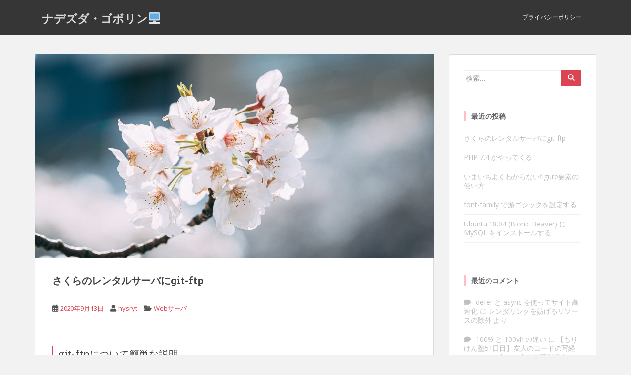

--- FILE ---
content_type: text/html; charset=UTF-8
request_url: https://hysryt.com/archives/1919
body_size: 36095
content:
<!doctype html>
<!--[if !IE]>
<html class="no-js non-ie" lang="ja"> <![endif]-->
<!--[if IE 7 ]>
<html class="no-js ie7" lang="ja"> <![endif]-->
<!--[if IE 8 ]>
<html class="no-js ie8" lang="ja"> <![endif]-->
<!--[if IE 9 ]>
<html class="no-js ie9" lang="ja"> <![endif]-->
<!--[if gt IE 9]><!-->
<html class="no-js" lang="ja"> <!--<![endif]-->
<head>
<!-- Global site tag (gtag.js) - Google Analytics -->
<script async src="https://www.googletagmanager.com/gtag/js?id=UA-123811462-1"></script>
<script async src="//pagead2.googlesyndication.com/pagead/js/adsbygoogle.js"></script>
<script>
  (adsbygoogle = window.adsbygoogle || []).push({
    google_ad_client: "ca-pub-3795689077538621",
    enable_page_level_ads: true
  });
</script>
<script>
  window.dataLayer = window.dataLayer || [];
  function gtag(){dataLayer.push(arguments);}
  gtag('js', new Date());

  gtag('config', 'UA-123811462-1');
</script>
<meta charset="UTF-8">
<meta name="viewport" content="width=device-width, initial-scale=1">
<meta name="theme-color" content="">
<link rel="profile" href="http://gmpg.org/xfn/11">

<meta name='robots' content='index, follow, max-image-preview:large, max-snippet:-1, max-video-preview:-1' />

	<!-- This site is optimized with the Yoast SEO plugin v16.0.2 - https://yoast.com/wordpress/plugins/seo/ -->
	<title>さくらのレンタルサーバにgit-ftp - ナデズダ・ゴボリン🖥</title>
	<meta name="description" content="git-ftpについての簡単な説明と、git-ftpを使ったさくらのレンタルサーバーへのファイルのアップロード方法。" />
	<link rel="canonical" href="https://hysryt.com/archives/1919" />
	<meta property="og:locale" content="ja_JP" />
	<meta property="og:type" content="article" />
	<meta property="og:title" content="さくらのレンタルサーバにgit-ftp - ナデズダ・ゴボリン🖥" />
	<meta property="og:description" content="git-ftpについての簡単な説明と、git-ftpを使ったさくらのレンタルサーバーへのファイルのアップロード方法。" />
	<meta property="og:url" content="https://hysryt.com/archives/1919" />
	<meta property="og:site_name" content="ナデズダ・ゴボリン🖥" />
	<meta property="article:published_time" content="2020-09-13T13:40:07+00:00" />
	<meta property="article:modified_time" content="2020-09-13T13:42:01+00:00" />
	<meta property="og:image" content="https://hysryt.com/blog/wp-content/uploads/2020/09/sakura458A3088_TP_V-e1600004305509.jpg" />
	<meta property="og:image:width" content="1600" />
	<meta property="og:image:height" content="876" />
	<meta name="twitter:card" content="summary_large_image" />
	<meta name="twitter:label1" content="によって書かれた">
	<meta name="twitter:data1" content="hysryt">
	<meta name="twitter:label2" content="推定読書時間">
	<meta name="twitter:data2" content="1分">
	<script type="application/ld+json" class="yoast-schema-graph">{"@context":"https://schema.org","@graph":[{"@type":"WebSite","@id":"https://hysryt.com/#website","url":"https://hysryt.com/","name":"\u30ca\u30c7\u30ba\u30c0\u30fb\u30b4\u30dc\u30ea\u30f3\ud83d\udda5","description":"\u899a\u3048\u66f8\u304d\u306a\u3069\u3092\u66f8\u304d\u307e\u3059","potentialAction":[{"@type":"SearchAction","target":"https://hysryt.com/?s={search_term_string}","query-input":"required name=search_term_string"}],"inLanguage":"ja"},{"@type":"ImageObject","@id":"https://hysryt.com/archives/1919#primaryimage","inLanguage":"ja","url":"https://hysryt.com/blog/wp-content/uploads/2020/09/sakura458A3088_TP_V-e1600004305509.jpg","width":1600,"height":876},{"@type":"WebPage","@id":"https://hysryt.com/archives/1919#webpage","url":"https://hysryt.com/archives/1919","name":"\u3055\u304f\u3089\u306e\u30ec\u30f3\u30bf\u30eb\u30b5\u30fc\u30d0\u306bgit-ftp - \u30ca\u30c7\u30ba\u30c0\u30fb\u30b4\u30dc\u30ea\u30f3\ud83d\udda5","isPartOf":{"@id":"https://hysryt.com/#website"},"primaryImageOfPage":{"@id":"https://hysryt.com/archives/1919#primaryimage"},"datePublished":"2020-09-13T13:40:07+00:00","dateModified":"2020-09-13T13:42:01+00:00","author":{"@id":"https://hysryt.com/#/schema/person/1465849b0674d7f0d4dd07a3daa769a4"},"description":"git-ftp\u306b\u3064\u3044\u3066\u306e\u7c21\u5358\u306a\u8aac\u660e\u3068\u3001git-ftp\u3092\u4f7f\u3063\u305f\u3055\u304f\u3089\u306e\u30ec\u30f3\u30bf\u30eb\u30b5\u30fc\u30d0\u30fc\u3078\u306e\u30d5\u30a1\u30a4\u30eb\u306e\u30a2\u30c3\u30d7\u30ed\u30fc\u30c9\u65b9\u6cd5\u3002","breadcrumb":{"@id":"https://hysryt.com/archives/1919#breadcrumb"},"inLanguage":"ja","potentialAction":[{"@type":"ReadAction","target":["https://hysryt.com/archives/1919"]}]},{"@type":"BreadcrumbList","@id":"https://hysryt.com/archives/1919#breadcrumb","itemListElement":[{"@type":"ListItem","position":1,"item":{"@type":"WebPage","@id":"https://hysryt.com/","url":"https://hysryt.com/","name":"\u30db\u30fc\u30e0"}},{"@type":"ListItem","position":2,"item":{"@type":"WebPage","@id":"https://hysryt.com/archives/1919","url":"https://hysryt.com/archives/1919","name":"\u3055\u304f\u3089\u306e\u30ec\u30f3\u30bf\u30eb\u30b5\u30fc\u30d0\u306bgit-ftp"}}]},{"@type":"Person","@id":"https://hysryt.com/#/schema/person/1465849b0674d7f0d4dd07a3daa769a4","name":"hysryt","image":{"@type":"ImageObject","@id":"https://hysryt.com/#personlogo","inLanguage":"ja","url":"https://secure.gravatar.com/avatar/88fc0fb6c62df58460cae9b5fe0765cb?s=96&d=mm&r=g","caption":"hysryt"}}]}</script>
	<!-- / Yoast SEO plugin. -->


<link rel='dns-prefetch' href='//webfonts.sakura.ne.jp' />
<link rel='dns-prefetch' href='//fonts.googleapis.com' />
<link rel='dns-prefetch' href='//s.w.org' />
<link rel="alternate" type="application/rss+xml" title="ナデズダ・ゴボリン🖥 &raquo; フィード" href="https://hysryt.com/feed" />
<link rel="alternate" type="application/rss+xml" title="ナデズダ・ゴボリン🖥 &raquo; コメントフィード" href="https://hysryt.com/comments/feed" />
<link rel="alternate" type="application/rss+xml" title="ナデズダ・ゴボリン🖥 &raquo; さくらのレンタルサーバにgit-ftp のコメントのフィード" href="https://hysryt.com/archives/1919/feed" />
		<script type="text/javascript">
			window._wpemojiSettings = {"baseUrl":"https:\/\/s.w.org\/images\/core\/emoji\/13.0.1\/72x72\/","ext":".png","svgUrl":"https:\/\/s.w.org\/images\/core\/emoji\/13.0.1\/svg\/","svgExt":".svg","source":{"concatemoji":"https:\/\/hysryt.com\/blog\/wp-includes\/js\/wp-emoji-release.min.js?ver=5.7.14"}};
			!function(e,a,t){var n,r,o,i=a.createElement("canvas"),p=i.getContext&&i.getContext("2d");function s(e,t){var a=String.fromCharCode;p.clearRect(0,0,i.width,i.height),p.fillText(a.apply(this,e),0,0);e=i.toDataURL();return p.clearRect(0,0,i.width,i.height),p.fillText(a.apply(this,t),0,0),e===i.toDataURL()}function c(e){var t=a.createElement("script");t.src=e,t.defer=t.type="text/javascript",a.getElementsByTagName("head")[0].appendChild(t)}for(o=Array("flag","emoji"),t.supports={everything:!0,everythingExceptFlag:!0},r=0;r<o.length;r++)t.supports[o[r]]=function(e){if(!p||!p.fillText)return!1;switch(p.textBaseline="top",p.font="600 32px Arial",e){case"flag":return s([127987,65039,8205,9895,65039],[127987,65039,8203,9895,65039])?!1:!s([55356,56826,55356,56819],[55356,56826,8203,55356,56819])&&!s([55356,57332,56128,56423,56128,56418,56128,56421,56128,56430,56128,56423,56128,56447],[55356,57332,8203,56128,56423,8203,56128,56418,8203,56128,56421,8203,56128,56430,8203,56128,56423,8203,56128,56447]);case"emoji":return!s([55357,56424,8205,55356,57212],[55357,56424,8203,55356,57212])}return!1}(o[r]),t.supports.everything=t.supports.everything&&t.supports[o[r]],"flag"!==o[r]&&(t.supports.everythingExceptFlag=t.supports.everythingExceptFlag&&t.supports[o[r]]);t.supports.everythingExceptFlag=t.supports.everythingExceptFlag&&!t.supports.flag,t.DOMReady=!1,t.readyCallback=function(){t.DOMReady=!0},t.supports.everything||(n=function(){t.readyCallback()},a.addEventListener?(a.addEventListener("DOMContentLoaded",n,!1),e.addEventListener("load",n,!1)):(e.attachEvent("onload",n),a.attachEvent("onreadystatechange",function(){"complete"===a.readyState&&t.readyCallback()})),(n=t.source||{}).concatemoji?c(n.concatemoji):n.wpemoji&&n.twemoji&&(c(n.twemoji),c(n.wpemoji)))}(window,document,window._wpemojiSettings);
		</script>
		<style type="text/css">
img.wp-smiley,
img.emoji {
	display: inline !important;
	border: none !important;
	box-shadow: none !important;
	height: 1em !important;
	width: 1em !important;
	margin: 0 .07em !important;
	vertical-align: -0.1em !important;
	background: none !important;
	padding: 0 !important;
}
</style>
	<link rel='stylesheet' id='wp-block-library-css'  href='https://hysryt.com/blog/wp-includes/css/dist/block-library/style.min.css?ver=5.7.14' type='text/css' media='all' />
<link rel='stylesheet' id='sparkling-bootstrap-css'  href='https://hysryt.com/blog/wp-content/themes/sparkling/assets/css/bootstrap.min.css?ver=5.7.14' type='text/css' media='all' />
<link rel='stylesheet' id='sparkling-icons-css'  href='https://hysryt.com/blog/wp-content/themes/sparkling/assets/css/fontawesome-all.min.css?ver=5.1.1.' type='text/css' media='all' />
<link rel='stylesheet' id='sparkling-fonts-css'  href='//fonts.googleapis.com/css?family=Open+Sans%3A400italic%2C400%2C600%2C700%7CRoboto+Slab%3A400%2C300%2C700&#038;ver=5.7.14' type='text/css' media='all' />
<link rel='stylesheet' id='sparkling-style-css'  href='https://hysryt.com/blog/wp-content/themes/sparkling/style.css?ver=2.4.2.1' type='text/css' media='all' />
<script type='text/javascript' src='https://hysryt.com/blog/wp-includes/js/jquery/jquery.min.js?ver=3.5.1' id='jquery-core-js'></script>
<script type='text/javascript' src='https://hysryt.com/blog/wp-includes/js/jquery/jquery-migrate.min.js?ver=3.3.2' id='jquery-migrate-js'></script>
<script type='text/javascript' src='//webfonts.sakura.ne.jp/js/sakurav2.js?fadein=0&#038;ver=3.0.0' id='typesquare_std-js'></script>
<script type='text/javascript' src='https://hysryt.com/blog/wp-content/themes/sparkling/assets/js/vendor/bootstrap.min.js?ver=5.7.14' id='sparkling-bootstrapjs-js'></script>
<script type='text/javascript' src='https://hysryt.com/blog/wp-content/themes/sparkling/assets/js/functions.js?ver=20180503' id='sparkling-functions-js'></script>
<link rel="https://api.w.org/" href="https://hysryt.com/wp-json/" /><link rel="alternate" type="application/json" href="https://hysryt.com/wp-json/wp/v2/posts/1919" /><link rel="EditURI" type="application/rsd+xml" title="RSD" href="https://hysryt.com/blog/xmlrpc.php?rsd" />
<link rel="wlwmanifest" type="application/wlwmanifest+xml" href="https://hysryt.com/blog/wp-includes/wlwmanifest.xml" /> 
<meta name="generator" content="WordPress 5.7.14" />
<link rel='shortlink' href='https://hysryt.com/?p=1919' />
<link rel="alternate" type="application/json+oembed" href="https://hysryt.com/wp-json/oembed/1.0/embed?url=https%3A%2F%2Fhysryt.com%2Farchives%2F1919" />
<link rel="alternate" type="text/xml+oembed" href="https://hysryt.com/wp-json/oembed/1.0/embed?url=https%3A%2F%2Fhysryt.com%2Farchives%2F1919&#038;format=xml" />
<meta name="generator" content="Site Kit by Google 1.29.0" /><style type="text/css">a, #infinite-handle span, #secondary .widget .post-content a, .entry-meta a {color:#da4453}.btn-default, .label-default, .flex-caption h2, .btn.btn-default.read-more,button,
              .navigation .wp-pagenavi-pagination span.current,.navigation .wp-pagenavi-pagination a:hover,
              .woocommerce a.button, .woocommerce button.button,
              .woocommerce input.button, .woocommerce #respond input#submit.alt,
              .woocommerce a.button, .woocommerce button.button,
              .woocommerce a.button.alt, .woocommerce button.button.alt, .woocommerce input.button.alt { background-color: #da4453; border-color: #da4453;}.site-main [class*="navigation"] a, .more-link, .pagination>li>a, .pagination>li>span, .cfa-button { color: #da4453}.cfa-button {border-color: #da4453;}.cfa-text { color: #da4453;}.cfa-button {border-color: #da4453; color: #da4453;}h1, h2, h3, h4, h5, h6, .h1, .h2, .h3, .h4, .h5, .h6, .entry-title, .entry-title a {color: #444444;}.navbar-default .navbar-nav > li:hover > a, .navbar-nav > li:hover > .caret, .navbar-default .navbar-nav.sparkling-mobile-menu > li.open > a, .navbar-default .navbar-nav.sparkling-mobile-menu > li.open > .caret, .navbar-default .navbar-nav > li:hover, .navbar-default .navbar-nav > .active > a, .navbar-default .navbar-nav > .active > .caret, .navbar-default .navbar-nav > .active > a:hover, .navbar-default .navbar-nav > .active > a:focus, .navbar-default .navbar-nav > li > a:hover, .navbar-default .navbar-nav > li > a:focus, .navbar-default .navbar-nav > .open > a, .navbar-default .navbar-nav > .open > a:hover, .navbar-default .navbar-nav > .open > a:focus {color: #3f83bf;}@media (max-width: 767px){ .navbar-default .navbar-nav > li.open > a, .navbar-default .navbar-nav > li.open > .caret { color: #3f83bf !important; } }.dropdown-menu {background-color: #3f83bf;}.navbar-default .navbar-nav .dropdown-menu > li:hover, .navbar-default .navbar-nav .dropdown-menu > li:focus, .dropdown-menu > .active {background-color: #3f83bf;}@media (max-width: 767px) {.navbar-default .navbar-nav .dropdown-menu > li:hover, .navbar-default .navbar-nav .dropdown-menu > li:focus, .dropdown-menu > .active {background: transparent;} }body, .entry-content {color:#555555}</style><link rel="pingback" href="https://hysryt.com/blog/xmlrpc.php"><style type="text/css">.recentcomments a{display:inline !important;padding:0 !important;margin:0 !important;}</style>		<style type="text/css">
				.navbar > .container .navbar-brand {
			color: #dadada;
		}
		</style>
	<script async src="//pagead2.googlesyndication.com/pagead/js/adsbygoogle.js"></script><script>(adsbygoogle = window.adsbygoogle || []).push({"google_ad_client":"ca-pub-3795689077538621","enable_page_level_ads":true,"tag_partner":"site_kit"});</script>    <script defer src="https://hysryt.com/lib/enlighterjs/MooTools.min.js"></script>
    <script defer src="https://hysryt.com/lib/enlighterjs/EnlighterJS.min.js"></script>
    <link rel="stylesheet" href="https://hysryt.com/lib/enlighterjs/EnlighterJS.min.css">
    <link href='https://fonts.googleapis.com/css?family=Cutive+Mono|Roboto+Mono:400,700,400italic,500,500italic,700italic|Ubuntu+Mono:400,700,400italic,700italic|Droid+Sans+Mono|Source+Code+Pro:400,600' rel='stylesheet' type='text/css'>
    <meta name="EnlighterJS" content="Advanced javascript based syntax highlighting" data-indent="2" data-theme="eclipse" /></head>
</head>

<body class="post-template-default single single-post postid-1919 single-format-standard">
<a class="sr-only sr-only-focusable" href="#content">Skip to main content</a>
<div id="page" class="hfeed site">

	<header id="masthead" class="site-header" role="banner">
		<nav class="navbar navbar-default 
		" role="navigation">
			<div class="container">
				<div class="row">
					<div class="site-navigation-inner col-sm-12">
						<div class="navbar-header">
							<button type="button" class="btn navbar-toggle" data-toggle="collapse" data-target=".navbar-ex1-collapse">
								<span class="sr-only">Toggle navigation</span>
								<span class="icon-bar"></span>
								<span class="icon-bar"></span>
								<span class="icon-bar"></span>
							</button>

														<div id="logo">
															<p class="site-name">																		<a class="navbar-brand" href="https://hysryt.com/" title="ナデズダ・ゴボリン🖥" rel="home">ナデズダ・ゴボリン🖥</a>
																</p>																													</div><!-- end of #logo -->
						</div>
						<div class="collapse navbar-collapse navbar-ex1-collapse"><ul id="menu-%e3%83%a1%e3%82%a4%e3%83%b3%e3%83%a1%e3%83%8b%e3%83%a5%e3%83%bc" class="nav navbar-nav"><li id="menu-item-325" class="menu-item menu-item-type-post_type menu-item-object-page menu-item-privacy-policy menu-item-325"><a href="https://hysryt.com/%e3%83%97%e3%83%a9%e3%82%a4%e3%83%90%e3%82%b7%e3%83%bc%e3%83%9d%e3%83%aa%e3%82%b7%e3%83%bc">プライバシーポリシー</a></li>
</ul></div>					</div>
				</div>
			</div>
		</nav><!-- .site-navigation -->
	</header><!-- #masthead -->

	<div id="content" class="site-content">

		<div class="top-section">
								</div>

		<div class="container main-content-area">
						<div class="row side-pull-left">
				<div class="main-content-inner col-sm-12 col-md-8">

	<div id="primary" class="content-area">
		<main id="main" class="site-main" role="main">

		<article id="post-1919" class="post-1919 post type-post status-publish format-standard has-post-thumbnail hentry category-web tag-git-ftp tag-github-actions tag-97">
	<img width="1600" height="816" src="https://hysryt.com/blog/wp-content/uploads/2020/09/sakura458A3088_TP_V-e1600004305509-1600x816.jpg" class="single-featured wp-post-image" alt="" loading="lazy" />	<div class="post-inner-content">
		<header class="entry-header page-header">

			<h1 class="entry-title ">さくらのレンタルサーバにgit-ftp</h1>

			<div class="entry-meta">
				<span class="posted-on"><i class="fa fa-calendar-alt"></i> <a href="https://hysryt.com/archives/1919" rel="bookmark"><time class="entry-date published" datetime="2020-09-13T22:40:07+09:00">2020年9月13日</time><time class="updated" datetime="2020-09-13T22:42:01+09:00">2020年9月13日</time></a></span><span class="byline"> <i class="fa fa-user"></i> <span class="author vcard"><a class="url fn n" href="https://hysryt.com/archives/author/hysryt">hysryt</a></span></span>
								<span class="cat-links"><i class="fa fa-folder-open"></i>
				 <a href="https://hysryt.com/archives/category/web%e3%82%b5%e3%83%bc%e3%83%90" rel="category tag">Webサーバ</a>				</span>
								
			</div><!-- .entry-meta -->
		</header><!-- .entry-header -->

		<div class="entry-content">
			
<h2>git-ftpについて簡単な説明</h2>



<p>git-ftpは、gitのサブコマンドとして作られたFTPクライアントです。</p>



<p>git-ftpではサーバー側に <code>.git-ftp.log</code> ファイルを設置し、その中に現在サーバー上にアップされているコミットIDを保存しています。<br>それによりコミットIDでサーバーとリポジトリの差分が比較可能となり、必要なファイルのみアップされる仕組みになっています。</p>



<h3>git-ftp でファイルをアップロード</h3>



<p>git-ftpを使用する場合、初回アップロードは基本的に <code>init</code> サブコマンドを使用します。</p>



<pre class="wp-block-preformatted">git ftp init -u &lt;ユーザー名> -p &lt;パスワード> --force --syncroot public ftp://&lt;ホスト名>&lt;アップ先のパス></pre>



<p><code>init</code> コマンドによって、 <code>.git-ftp.log</code> ファイルの生成と、ファイルのアップロードが行われます。<br>この際、既に同名ファイルが存在する場合は上書き保存されてしまうため、アップ先のパスが正しいか不安という場合は <code>catchup</code> サブコマンドを使いましょう。</p>



<pre id="block-063aae09-7375-44a0-b269-2182e266ae55" class="wp-block-preformatted">git ftp catchup -u &lt;ユーザー名> -p &lt;パスワード> ftp://&lt;ホスト名>&lt;アップ先のパス></pre>



<p><code>catchup</code> サブコマンドでは <code>.git-ftp.log</code> ファイルの生成のみ行われます。<br>意図したパスに <code>.git-ftp.log</code> が生成されていることが確認できたのち、一度 <code>.git-ftp.log</code> を削除し、再度 <code>init</code> サブコマンドを実行すれば確実です。（<code>.git-ftp.log</code> を削除しない場合、サーバーとリポジトリのコミットIDが同じになるためリポジトリ側で改めてコミットする必要がある）</p>



<h2>さくらのレンタルサーバに git-ftp でアップロード</h2>



<p>アップロード先がさくらのレンタルサーバの場合でもgit-ftpを使用できます。</p>



<h3>国外IPアドレスフィルタ</h3>



<p>まず、git-ftpに直接関係しませんが、さくらのレンタルサーバには<a href="https://help.sakura.ad.jp/206054272/" target="_blank" rel="noreferrer noopener">国外IPアドレスフィルタ</a>という機能が存在します。</p>



<p>GitHub Actionsなどの自動デプロイでgit-ftpを使用する場合はこちらの設定を変更する必要があるでしょう。</p>



<p>ホワイトリストで許可するIPアドレスを指定する方法があるみたいですが、ざっと調べた感じだとGitHub Actionsの場合はIPアドレスが頻繁に変わるようなので無効にするしかないかもしれません。</p>



<h3>オプションの設定</h3>



<pre id="block-063aae09-7375-44a0-b269-2182e266ae55" class="wp-block-preformatted">git ftp init -u &lt;ユーザー名> -p &lt;パスワード> --force --syncroot &lt;ローカル側のパス> ftp://&lt;ホスト名>&lt;アップ先のパス></pre>



<figure class="wp-block-table"><table  class=" table table-hover" ><tbody><tr><td>&lt;ユーザー名></td><td>FTPユーザー</td></tr><tr><td>&lt;パスワード></td><td>FTPパスワード</td></tr><tr><td>&lt;ローカル側のパス></td><td>リポジトリ内のアップロードするファイルのパス（<code>dist</code> など）</td></tr><tr><td>&lt;ホスト名></td><td>FTPホスト名（おそらく、&lt;ユーザー名>.sakura.ne.jp）</td></tr><tr><td>&lt;アップ先のパス></td><td>ユーザー用のディレクトリからのパス（<code>/www</code>など）</td></tr></tbody></table></figure>



<p>基本的に難しい設定はありませんが、アップ先のパスだけちょっと引っかかるかもしれません。</p>



<p>GUIのFTPクライアントで接続すると <code>/home/ユーザー名/www/</code> に接続されるようですが、git-ftpで設定するアップロード先のパスには <code>/home/ユーザー名</code> は必要ないので注意が必要です。</p>



<p>また、<code>--force</code> を使って対話的な質問を無効にしています。こちらも自動デプロイからgit-ftpを使う場合は設定しておいたほうがよいでしょう。</p>



<h3>初回以降のアップロード</h3>



<p>初回以降のアップロードには <code>push</code> サブコマンドを使用します。</p>



<pre id="block-8947e058-04c7-4b97-b363-9aa6a3c1769a" class="wp-block-preformatted">git ftp push -u &lt;ユーザー名> -p &lt;パスワード> --force --syncroot &lt;ローカル側のパス> ftp://&lt;ホスト名>&lt;アップ先のパス></pre>



<p>オプションは <code>init</code> と全く同じなので迷うことはないかと思います。</p>
					</div><!-- .entry-content -->

		<footer class="entry-meta">

					  <!-- tags -->
		  <div class="tagcloud">

				<a href="https://hysryt.com/archives/tag/git-ftp">git-ftp</a> <a href="https://hysryt.com/archives/tag/github-actions">GitHub Actions</a> <a href="https://hysryt.com/archives/tag/%e3%81%95%e3%81%8f%e3%82%89%e3%81%ae%e3%83%ac%e3%83%b3%e3%82%bf%e3%83%ab%e3%82%b5%e3%83%bc%e3%83%90">さくらのレンタルサーバ</a> 
		  </div>
		  <!-- end tags -->
			
		</footer><!-- .entry-meta -->
	</div>

	
</article><!-- #post-## -->

<div id="comments" class="comments-area">

		<div id="respond" class="comment-respond">
		<h3 id="reply-title" class="comment-reply-title">コメントを残す <small><a rel="nofollow" id="cancel-comment-reply-link" href="/archives/1919#respond" style="display:none;">コメントをキャンセル</a></small></h3><form action="https://hysryt.com/blog/wp-comments-post.php" method="post" id="commentform" class="comment-form" novalidate><p class="comment-notes"><span id="email-notes">メールアドレスが公開されることはありません。</span> <span class="required">*</span> が付いている欄は必須項目です</p><p class="comment-form-comment"><label for="comment">コメント</label> <textarea id="comment" name="comment" cols="45" rows="8" maxlength="65525" required="required"></textarea></p><p class="comment-form-author"><label for="author">名前 <span class="required">*</span></label> <input id="author" name="author" type="text" value="" size="30" maxlength="245" required='required' /></p>
<p class="comment-form-email"><label for="email">メール <span class="required">*</span></label> <input id="email" name="email" type="email" value="" size="30" maxlength="100" aria-describedby="email-notes" required='required' /></p>
<p class="comment-form-url"><label for="url">サイト</label> <input id="url" name="url" type="url" value="" size="30" maxlength="200" /></p>
<p class="form-submit"><input name="submit" type="submit" id="submit" class="submit" value="コメントを送信" /> <input type='hidden' name='comment_post_ID' value='1919' id='comment_post_ID' />
<input type='hidden' name='comment_parent' id='comment_parent' value='0' />
</p><p style="display: none;"><input type="hidden" id="akismet_comment_nonce" name="akismet_comment_nonce" value="5c4de50ab8" /></p><input type="hidden" id="ak_js" name="ak_js" value="112"/><textarea name="ak_hp_textarea" cols="45" rows="8" maxlength="100" style="display: none !important;"></textarea></form>	</div><!-- #respond -->
	
</div><!-- #comments -->

	<nav class="navigation post-navigation" role="navigation" aria-label="投稿">
		<h2 class="screen-reader-text">投稿ナビゲーション</h2>
		<div class="nav-links"><div class="nav-previous"><a href="https://hysryt.com/archives/1842" rel="prev"><i class="fa fa-chevron-left"></i> <span class="post-title">PHP 7.4 がやってくる</span></a></div></div>
	</nav>
		</main><!-- #main -->
	</div><!-- #primary -->

</div><!-- close .main-content-inner -->
<div id="secondary" class="widget-area col-sm-12 col-md-4" role="complementary">
	<div class="well">
				<aside id="search-2" class="widget widget_search">
<form role="search" method="get" class="form-search" action="https://hysryt.com/">
  <div class="input-group">
	  <label class="screen-reader-text" for="s">検索:</label>
	<input type="text" class="form-control search-query" placeholder="検索…" value="" name="s" title="検索:" />
	<span class="input-group-btn">
	  <button type="submit" class="btn btn-default" name="submit" id="searchsubmit" value="検索"><span class="glyphicon glyphicon-search"></span></button>
	</span>
  </div>
</form>
</aside>
		<aside id="recent-posts-2" class="widget widget_recent_entries">
		<h3 class="widget-title">最近の投稿</h3>
		<ul>
											<li>
					<a href="https://hysryt.com/archives/1919" aria-current="page">さくらのレンタルサーバにgit-ftp</a>
									</li>
											<li>
					<a href="https://hysryt.com/archives/1842">PHP 7.4 がやってくる</a>
									</li>
											<li>
					<a href="https://hysryt.com/archives/1782">いまいちよくわからないfigure要素の使い方</a>
									</li>
											<li>
					<a href="https://hysryt.com/archives/1761">font-family で游ゴシックを設定する</a>
									</li>
											<li>
					<a href="https://hysryt.com/archives/1697">Ubuntu 18.04 (Bionic Beaver) に MySQL をインストールする</a>
									</li>
					</ul>

		</aside><aside id="recent-comments-2" class="widget widget_recent_comments"><h3 class="widget-title">最近のコメント</h3><ul id="recentcomments"><li class="recentcomments"><a href="https://hysryt.com/archives/1067#comment-5594">defer と async を使ってサイト高速化</a> に <span class="comment-author-link"><a href='https://mom-neuroscience.com/rendering/' rel='external nofollow ugc' class='url'>レンダリングを妨げるリソースの除外</a></span> より</li><li class="recentcomments"><a href="https://hysryt.com/archives/1092#comment-5551">100% と 100vh の違い</a> に <span class="comment-author-link"><a href='https://nekoranon.com/syakyou/' rel='external nofollow ugc' class='url'>【もりけん塾51日目】友人のコードの写経 - ねこらのん食占い中｜管理栄養士・占いブロガーがプログラミング独学中</a></span> より</li><li class="recentcomments"><a href="https://hysryt.com/archives/1148#comment-5449">カスタム投稿タイプの記事のURLにカスタム分類のタームを含める</a> に <span class="comment-author-link">hysryt</span> より</li><li class="recentcomments"><a href="https://hysryt.com/archives/1148#comment-5437">カスタム投稿タイプの記事のURLにカスタム分類のタームを含める</a> に <span class="comment-author-link">ふっくん</span> より</li><li class="recentcomments"><a href="https://hysryt.com/archives/429#comment-5434">VCCWをスマホから見れるようにする</a> に <span class="comment-author-link"><a href='http://itbibo.wp.xdomain.jp/2020/05/vagrant-vccw-wordpress/' rel='external nofollow ugc' class='url'>VagrantのVCCWでWordPress環境構築＆他PCからの接続 | IT系の備忘録(事務関連)</a></span> より</li></ul></aside><aside id="archives-2" class="widget widget_archive"><h3 class="widget-title">アーカイブ</h3>
			<ul>
					<li><a href='https://hysryt.com/archives/date/2020/09'>2020年9月</a></li>
	<li><a href='https://hysryt.com/archives/date/2019/10'>2019年10月</a></li>
	<li><a href='https://hysryt.com/archives/date/2019/08'>2019年8月</a></li>
	<li><a href='https://hysryt.com/archives/date/2019/07'>2019年7月</a></li>
	<li><a href='https://hysryt.com/archives/date/2019/03'>2019年3月</a></li>
	<li><a href='https://hysryt.com/archives/date/2018/12'>2018年12月</a></li>
	<li><a href='https://hysryt.com/archives/date/2018/11'>2018年11月</a></li>
	<li><a href='https://hysryt.com/archives/date/2018/10'>2018年10月</a></li>
	<li><a href='https://hysryt.com/archives/date/2018/09'>2018年9月</a></li>
	<li><a href='https://hysryt.com/archives/date/2018/08'>2018年8月</a></li>
	<li><a href='https://hysryt.com/archives/date/2018/07'>2018年7月</a></li>
			</ul>

			</aside><aside id="categories-2" class="widget widget_categories"><h3 class="widget-title">カテゴリー</h3>
			<ul>
					<li class="cat-item cat-item-18"><a href="https://hysryt.com/archives/category/android">Android</a>
</li>
	<li class="cat-item cat-item-43"><a href="https://hysryt.com/archives/category/babel">Babel</a>
</li>
	<li class="cat-item cat-item-10"><a href="https://hysryt.com/archives/category/css">CSS</a>
</li>
	<li class="cat-item cat-item-92"><a href="https://hysryt.com/archives/category/html">HTML</a>
</li>
	<li class="cat-item cat-item-63"><a href="https://hysryt.com/archives/category/iphone">iPhone</a>
</li>
	<li class="cat-item cat-item-50"><a href="https://hysryt.com/archives/category/javascript">JavaScript</a>
</li>
	<li class="cat-item cat-item-37"><a href="https://hysryt.com/archives/category/javascript%e3%83%a9%e3%82%a4%e3%83%96%e3%83%a9%e3%83%aa">JavaScriptライブラリ</a>
</li>
	<li class="cat-item cat-item-91"><a href="https://hysryt.com/archives/category/mysql">MySQL</a>
</li>
	<li class="cat-item cat-item-44"><a href="https://hysryt.com/archives/category/web%e3%82%b5%e3%83%bc%e3%83%90/nginx">nginx</a>
</li>
	<li class="cat-item cat-item-64"><a href="https://hysryt.com/archives/category/php">PHP</a>
</li>
	<li class="cat-item cat-item-33"><a href="https://hysryt.com/archives/category/react">React</a>
</li>
	<li class="cat-item cat-item-2"><a href="https://hysryt.com/archives/category/web%e3%82%b5%e3%83%bc%e3%83%90">Webサーバ</a>
</li>
	<li class="cat-item cat-item-7"><a href="https://hysryt.com/archives/category/wordpress">WordPress</a>
</li>
	<li class="cat-item cat-item-14"><a href="https://hysryt.com/archives/category/%e3%82%bd%e3%83%95%e3%83%88%e3%82%a6%e3%82%a7%e3%82%a2">ソフトウェア</a>
</li>
	<li class="cat-item cat-item-1"><a href="https://hysryt.com/archives/category/%e6%9c%aa%e5%88%86%e9%a1%9e">未分類</a>
</li>
			</ul>

			</aside><aside id="meta-2" class="widget widget_meta"><h3 class="widget-title">メタ情報</h3>
		<ul>
						<li><a rel="nofollow" href="https://hysryt.com/blog/wp-login.php">ログイン</a></li>
			<li><a href="https://hysryt.com/feed">投稿フィード</a></li>
			<li><a href="https://hysryt.com/comments/feed">コメントフィード</a></li>

			<li><a href="https://ja.wordpress.org/">WordPress.org</a></li>
		</ul>

		</aside>	</div>
	
  <div class="sidebar__ads">
    <div class="sidebar__ads01">
              <!-- ads01 -->
        <ins class="adsbygoogle"
            style="display:block"
            data-ad-client="ca-pub-3795689077538621"
            data-ad-slot="3831652545"
            data-ad-format="auto"
            data-full-width-responsive="true"></ins>
        <script>
          (adsbygoogle = window.adsbygoogle || []).push({});
        </script>
          </div>
    <div class="sidebar__ads-a8">
      <a href="https://px.a8.net/svt/ejp?a8mat=2ZNKEQ+59XAR6+50+4YRM3L" target="_blank" rel="nofollow">
        <img border="0" width="300" height="250" alt="" src="https://www29.a8.net/svt/bgt?aid=180818450319&wid=001&eno=01&mid=s00000000018030026000&mc=1">
      </a>
      <img border="0" width="1" height="1" src="https://www13.a8.net/0.gif?a8mat=2ZNKEQ+59XAR6+50+4YRM3L" alt="">
    </div>
    <div class="sidebar__ads-a8">
      <a href="https://px.a8.net/svt/ejp?a8mat=2ZNKEQ+C2MGDU+D8Y+C63LT" target="_blank" rel="nofollow">
      <img border="0" width="300" height="250" alt="" src="https://www25.a8.net/svt/bgt?aid=180818450730&wid=001&eno=01&mid=s00000001717002044000&mc=1"></a>
      <img border="0" width="1" height="1" src="https://www15.a8.net/0.gif?a8mat=2ZNKEQ+C2MGDU+D8Y+C63LT" alt="">
    </div>
    <div class="sidebar__ads-a8">
      <a href="https://px.a8.net/svt/ejp?a8mat=2ZNKEQ+BRWNHU+3L4M+68MF5" target="_blank" rel="nofollow">
        <img border="0" width="300" height="250" alt="" src="https://www28.a8.net/svt/bgt?aid=180818450712&wid=001&eno=01&mid=s00000016735001048000&mc=1">
      </a>
      <img border="0" width="1" height="1" src="https://www18.a8.net/0.gif?a8mat=2ZNKEQ+BRWNHU+3L4M+68MF5" alt="">
    </div>
  </div>
</div><!-- #secondary -->
		</div><!-- close .row -->
	</div><!-- close .container -->
</div><!-- close .site-content -->

	<div id="footer-area">
		<div class="container footer-inner">
			<div class="row">
				
				</div>
		</div>

		<footer id="colophon" class="site-footer" role="contentinfo">
			<div class="site-info container">
				<div class="row">
										<nav role="navigation" class="col-md-6">
											</nav>
					<div class="copyright col-md-6">
						sparkling						Theme by <a href="http://colorlib.com/" target="_blank">Colorlib</a> Powered by <a href="http://wordpress.org/" target="_blank">WordPress</a>					</div>
				</div>
			</div><!-- .site-info -->
			<div class="scroll-to-top"><i class="fa fa-angle-up"></i></div><!-- .scroll-to-top -->
		</footer><!-- #colophon -->
	</div>
</div><!-- #page -->

		<script type="text/javascript">
		  jQuery(document).ready(function ($) {
			if ($(window).width() >= 767) {
			  $('.navbar-nav > li.menu-item > a').click(function () {
				if ($(this).attr('target') !== '_blank') {
				  window.location = $(this).attr('href')
				}
			  })
			}
		  })
		</script>
	<script type='text/javascript' src='https://hysryt.com/blog/wp-content/themes/sparkling/assets/js/skip-link-focus-fix.min.js?ver=20140222' id='sparkling-skip-link-focus-fix-js'></script>
<script type='text/javascript' src='https://hysryt.com/blog/wp-includes/js/comment-reply.min.js?ver=5.7.14' id='comment-reply-js'></script>
<script type='text/javascript' src='https://hysryt.com/blog/wp-includes/js/wp-embed.min.js?ver=5.7.14' id='wp-embed-js'></script>
<script async="async" type='text/javascript' src='https://hysryt.com/blog/wp-content/plugins/akismet/_inc/form.js?ver=4.1.9' id='akismet-form-js'></script>

</body>
</html>


--- FILE ---
content_type: text/html; charset=utf-8
request_url: https://www.google.com/recaptcha/api2/aframe
body_size: 269
content:
<!DOCTYPE HTML><html><head><meta http-equiv="content-type" content="text/html; charset=UTF-8"></head><body><script nonce="i5eZf-QkJKwti2WyPBSXYQ">/** Anti-fraud and anti-abuse applications only. See google.com/recaptcha */ try{var clients={'sodar':'https://pagead2.googlesyndication.com/pagead/sodar?'};window.addEventListener("message",function(a){try{if(a.source===window.parent){var b=JSON.parse(a.data);var c=clients[b['id']];if(c){var d=document.createElement('img');d.src=c+b['params']+'&rc='+(localStorage.getItem("rc::a")?sessionStorage.getItem("rc::b"):"");window.document.body.appendChild(d);sessionStorage.setItem("rc::e",parseInt(sessionStorage.getItem("rc::e")||0)+1);localStorage.setItem("rc::h",'1766956872445');}}}catch(b){}});window.parent.postMessage("_grecaptcha_ready", "*");}catch(b){}</script></body></html>